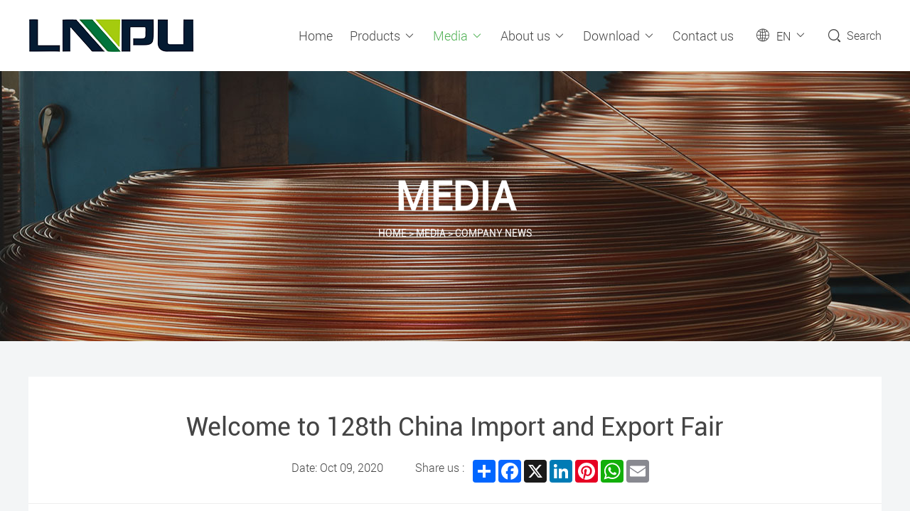

--- FILE ---
content_type: text/html
request_url: https://www.lp-industry.com/media/company-news/welcome-to-128th-china-import-and-export-fair.html
body_size: 5955
content:
<!DOCTYPE html>
<html>

	<head>
		<meta charset="UTF-8">
		<meta name="viewport" content="width=device-width,initial-scale=1,minimum-scale=1,maximum-scale=1,user-scalable=no" />
		<meta name="apple-mobile-web-app-capable" content="yes">
		<meta content="black" name="apple-mobile-web-app-status-bar-style">
		<meta content="telephone=no" name="format-detection">
		<title>Welcome to 128th China Import and Export Fair</title>
		<meta name="keywords" content="Welcome to 128th China Import and Export Fair" />
		<meta name="description" content="The 128th session of Canton Fair will be held from October 15th to 24th online and provides around-the-clock services for online product promotion, matchmaking and business negotiations. To register and enjoy business opportunities of Canton Fair, please refer to the link below:

https://buyer.cantonfair.org.cn/en/register/selectiveId?fromCode=aab30000-0094-5254-6755-08d7ed7ae29e

ZHENGZHOU LP INDUSTRY CO.,LTD. will participate in the 128th Canton Fair; the display page is https://ex.cantonfair.org.cn/pc/en/exhibitor/4ab00000-005f-5254-a52b-08d7ed7ae15e . We sincerely invite you to visit our page." />
		<meta name="copyright" content="web test" />
		<meta name="author" href="http://www.coverweb.cc">
		<meta name="Copyright" href="http://www.coverweb.cc">
		<script type="text/javascript">
try {
        var urlhash = window.location.hash;
        if (!urlhash.match("fromapp"))
        {
                if ((navigator.userAgent.match(/(iPhone|iPod|Android|ios|iPad)/i)))
                {
                       var currentURL = window.location.href;
                        if(currentURL.indexOf("www") > 0 ){
                           
                                newURL = currentURL.replace(/www/, "m");

                                window.location=newURL;

                        }else{
                                newURL = currentURL.replace(/lp-industry/, "m.lp-industry");
                                 window.location=newURL;
                        }
              
                }
        }
}
catch(err)
{
}</script>
<!-- Google Tag Manager -->
<script>(function(w,d,s,l,i){w[l]=w[l]||[];w[l].push({'gtm.start':
new Date().getTime(),event:'gtm.js'});var f=d.getElementsByTagName(s)[0],
j=d.createElement(s),dl=l!='dataLayer'?'&l='+l:'';j.async=true;j.src=
'https://www.googletagmanager.com/gtm.js?id='+i+dl;f.parentNode.insertBefore(j,f);
})(window,document,'script','dataLayer','GTM-MHHFB7B');</script>
<!-- End Google Tag Manager -->
<!-- Facebook Pixel Code -->
                  <script>
                  !function (f, b, e, v, n, t, s) {
                        if (f.fbq) return;
                        n = f.fbq = function () {
                    n.callMethod ?
                      n.callMethod.apply(n, arguments) : n.queue.push(arguments)
                  };
                  if (!f._fbq) f._fbq = n;
                  n.push = n;
                  n.loaded = !0;
                  n.version = '2.0';
                  n.queue = [];
                  t = b.createElement(e);
                  t.async = !0;
                  t.src = v;
                  s = b.getElementsByTagName(e)[0];
                  s.parentNode.insertBefore(t, s)
              }(window, document, 'script',
                  'https://connect.facebook.net/en_US/fbevents.js');
                    fbq('init', '519312043057332');
                  fbq('track', 'PageView');
                  </script>
                <noscript>
                  < img height="1" width="1" src="https://www.facebook.com/tr?id=519312043057332&ev=PageView&noscript=1" />
                </noscript>
                <!-- End Facebook Pixel Code -->
<link rel="stylesheet" href="/d/css/reset.css" />
		<link rel="stylesheet" type="text/css" href="/d/css/iconfont.css" />
		<link rel="stylesheet" href="/d/css/main.css" />
		<link rel="stylesheet" href="/d/css/baguetteBox.css" />
		<link rel="stylesheet" href="/d/css/animate.css" />
		<link rel="stylesheet" href="/d/css/owl.carousel.min.css" />
		<link rel="stylesheet" href="/d/css/owl.theme.default.css" />
		<link rel="stylesheet" type="text/css" href="/d/css/layout.css" />
		<link rel="stylesheet" href="/d/js/shadowbox-3.0.3/shadowbox.css" />
		<link rel="stylesheet" type="text/css" href="/d/css/font.css" />

<link rel="stylesheet" type="text/css" href="https://xw-cookie.oss-us-west-1.aliyuncs.com/xwkjcookie.css">
<script type="text/javascript" src="https://xw-cookie.oss-us-west-1.aliyuncs.com/jquery-3.7.0.min.js"></script>
<script type="text/javascript" src="https://xw-cookie.oss-us-west-1.aliyuncs.com/xwkjcookie.js"></script>


<script charset="UTF-8" id="LA_COLLECT" src="//sdk.51.la/js-sdk-pro.min.js"></script>
<script>LA.init({id:"K1aTzzinDtvPlRoX",ck:"K1aTzzinDtvPlRoX"})</script>




		<script type="text/javascript" src="/d/js/jquery-2.1.1.min.js"></script>
		<script type="text/javascript" src="/d/js/shadowbox-3.0.3/shadowbox.js"></script>
		<script type="text/javascript" src="/d/js/main.js"></script>
		<script type="text/javascript" src="/d/js/wow.min.js"></script>
		<script src="/d/js/owl.carousel.min.js" type="text/javascript" charset="utf-8"></script>
		<script src="/d/js/baguetteBox.min.js" type="text/javascript" charset="utf-8"></script>
		
	</head>

	<body>
		<!-- Google Tag Manager (noscript) -->
<noscript><iframe src="https://www.googletagmanager.com/ns.html?id=GTM-MHHFB7B"
height="0" width="0" style="display:none;visibility:hidden"></iframe></noscript>
<!-- End Google Tag Manager (noscript) -->
<script type="text/javascript" src="//api.wukongtongji.com/c?_=837258548128034816" async></script>

<div class="dialog"></div>
        <!--
            header
       -->
        <div class="header_box">
            <div class="wrapper clearfix">
                <div class="head_b">
                    <div class="logo fl fl">
                        <div class="table">
                            <a class="cell" href="https://www.lp-industry.com/">
                                <img src="/d/images/logo.png" class="logo_1" />
                            </a>
                        </div>
                    </div>
                    <div class="menu">
                        <dl class="menu_dl clearfix">
                            <dd id="lanpu1">
                                <div class="menu_tt">
                                    <a href="https://www.lp-industry.com/">Home</a>
                                </div>
                            </dd>
                            <dd id="lanpu2">
                                <div class="menu_tt">
                                    <a href="https://www.lp-industry.com/products/">
                                        Products
                                        <i class="iconfont icon-down-trangle-copy-copy"></i>
                                    </a>
                                </div>
                                <div class="menu_second_box clearfix">

                                    <div class="menu_two">
										<div class="menu_two_tt clearfix">
											<a class="text fl" href="https://www.lp-industry.com/products/new-products/" title="New Products">
												New Products
											</a>
										</div>
									</div><div class="menu_two">
										<div class="menu_two_tt clearfix">
											<a class="text fl" href="https://www.lp-industry.com/products/enameled-round-wire/" title="Enameled Round Wire">
												Enameled Round Wire
											</a>
										</div>
									</div><div class="menu_two">
										<div class="menu_two_tt clearfix">
											<a class="text fl" href="https://www.lp-industry.com/products/enameled-rectangular--wire/" title="Enameled Rectangular  Wire">
												Enameled Rectangular  Wire
											</a>
										</div>
									</div><div class="menu_two">
										<div class="menu_two_tt clearfix">
											<a class="text fl" href="https://www.lp-industry.com/products/insulation-winding-wire/" title="Insulation Winding Wire">
												Insulation Winding Wire
											</a>
										</div>
									</div>                                    
                                </div>
                            </dd>
                            
                            <dd id="lanpu3">
                                <div class="menu_tt">
                                    <a href="https://www.lp-industry.com/media/">
                                        Media
                                        <i class="iconfont icon-down-trangle-copy-copy"></i>
                                    </a>
                                </div>
                                <div class="menu_second_box clearfix">
                                    <div class="menu_two">
										<div class="menu_two_tt clearfix">
											<a class="text fl" href="https://www.lp-industry.com/media/company-news/" title="Company News">
												Company News
											</a>
										</div>
									</div><div class="menu_two">
										<div class="menu_two_tt clearfix">
											<a class="text fl" href="https://www.lp-industry.com/media/company-exhibition/" title="Company Exhibition">
												Company Exhibition
											</a>
										</div>
									</div><div class="menu_two">
										<div class="menu_two_tt clearfix">
											<a class="text fl" href="https://www.lp-industry.com/media/blog/" title="Blog">
												Blog
											</a>
										</div>
									</div>                                </div>
                            </dd>
                            <dd id="lanpu4">
                                <div class="menu_tt">
                                    <a href="https://www.lp-industry.com/about/">
                                        About us
                                        <i class="iconfont icon-down-trangle-copy-copy"></i>
                                    </a>
                                </div>
                                <div class="menu_second_box clearfix">
                                    <div class="menu_two">
										<div class="menu_two_tt clearfix">
											<a class="text fl" href="https://www.lp-industry.com/about/company-profile/" title="Company Profile">
												Company Profile
											</a>
										</div>
									</div><div class="menu_two">
										<div class="menu_two_tt clearfix">
											<a class="text fl" href="https://www.lp-industry.com/about/company-culture/" title="Company Culture">
												Company Culture
											</a>
										</div>
									</div><div class="menu_two">
										<div class="menu_two_tt clearfix">
											<a class="text fl" href="https://www.lp-industry.com/about/quality-control-system/" title="Quality Control System">
												Quality Control System
											</a>
										</div>
									</div><div class="menu_two">
										<div class="menu_two_tt clearfix">
											<a class="text fl" href="https://www.lp-industry.com/about/workshop-equiment/" title="Workshop &amp; Equiment">
												Workshop &amp; Equiment
											</a>
										</div>
									</div><div class="menu_two">
										<div class="menu_two_tt clearfix">
											<a class="text fl" href="https://www.lp-industry.com/about/application/" title="Application">
												Application
											</a>
										</div>
									</div>                                    <div class="menu_two">
                                        <div class="menu_two_tt clearfix">
                                            <a class="text fl" href="/Panorama-of-factory.html" target="_blank" title="720 Panoramic">
                                                720 Panoramic
                                            </a>
                                        </div>
                                    </div>
                                </div>
                            </dd>
                            <dd id="lanpu6">
                                <div class="menu_tt">
                                    <a href="https://www.lp-industry.com/download/">
                                        Download
                                        <i class="iconfont icon-down-trangle-copy-copy"></i>
                                    </a>
                                </div>
                                <div class="menu_second_box clearfix">
                                    <div class="menu_two">
										<div class="menu_two_tt clearfix">
											<a class="text fl" href="https://www.lp-industry.com/download/new-products/" title="New Products">
												New Products
											</a>
										</div>
									</div><div class="menu_two">
										<div class="menu_two_tt clearfix">
											<a class="text fl" href="https://www.lp-industry.com/download/enameled-round-wire/" title="Enameled Round Wire">
												Enameled Round Wire
											</a>
										</div>
									</div><div class="menu_two">
										<div class="menu_two_tt clearfix">
											<a class="text fl" href="https://www.lp-industry.com/download/enameled-rectangular-wire/" title="Enameled Rectangular Wire">
												Enameled Rectangular Wire
											</a>
										</div>
									</div><div class="menu_two">
										<div class="menu_two_tt clearfix">
											<a class="text fl" href="https://www.lp-industry.com/download/insulation-winding-wire/" title="Insulation Winding Wire">
												Insulation Winding Wire
											</a>
										</div>
									</div>                                    
                                </div>
                            </dd>
                            
                            <dd id="lanpu5">
                                <div class="menu_tt">
                                    <a href="https://www.lp-industry.com/contact.html">Contact us</a>
                                </div>
                            </dd>


                        </dl>
                    </div>
                    <!--
                        head_search
                    -->
                    <div class="head_search fr">
                        <i class="iconfont icon-sousuo"></i>
                        <span>Search</span>
                    </div>
                    <div class="language fr">
                        <div class="lan_t clearfix">
                            <i class="iconfont icon-duoyuyan"></i>
                            <span>EN</span>
                            <i class="iconfont icon-down-trangle-copy-copy"></i>
                        </div>
                        <div class="lang_down">
                            <a href="https://lpcableesmaltado.com/" title="">ES</a>

<a href="https://www.lp-industry.com/" title="">EN</a>
                        </div>
                    </div>
                    <div class="search_box">
                        <div class="wrapper search_box_wrap">
                            <form action="/e/search/index.php" method="post">
                                <input class="search_inp" type="text" name="keyboard" placeholder="Please search for what you want to know" />
                                <div class="search_btn_box">
                                    <input class="search_btn" type="submit" value="" />
                                    <input name="show" type="hidden" value="title">
                                    <input name="classid" type="hidden" value="1">
                                    <div class="search_icon iconfont icon-sousuo"></div>
                                </div>
                            </form>
                        </div>
                    </div>

                </div>
            </div>
        </div>
		<!--
        	header end
        -->
		<!--
            sub_banner
	      -->
		<div class="sub_banner" style="background: url(/d/images/media_banner.jpg) no-repeat center center;">
			<div class="wrapper">
				<div class="sub_wrap uppercase">
					<div class="sub_tt">
						Media
					</div>					<div class="location_l textOverflow">
						<div class="text clearfix">
							<a href="https://www.lp-industry.com/">Home</a>&nbsp;>&nbsp;<a href="https://www.lp-industry.com/media/">Media</a>&nbsp;>&nbsp;<a href="https://www.lp-industry.com/media/company-news/">Company News</a>						</div>
					</div>
				</div>
			</div>
		</div>
		<!--
	        sub_banner end
	    -->
		
		<!--
        	ind_box1  
        -->
		<div class="ind_box1 media_det">
			<div class="wrapper">
				<div class="list">
					<div class="det_title tc">
						<div class="tt">
							Welcome to 128th China Import and Export Fair						</div>
						<div class="tips">
							<div class="tips_wrap clearfix">
								<div class="author fl">
																	</div>
								<div class="date fl">
									Date:  Oct 09, 2020								</div>
								<div class="share fl">
									<div class="txt fl">
										Share us :
									</div>
									<div class="imgs fl">
										<!-- AddToAny BEGIN -->
										<div class="a2a_kit a2a_kit_size_32 a2a_default_style">
										<a class="a2a_dd" href="https://www.addtoany.com/share"></a>
										<a class="a2a_button_facebook"></a>
										<a class="a2a_button_x"></a>
										<a class="a2a_button_linkedin"></a>
										<a class="a2a_button_pinterest"></a>
										<a class="a2a_button_whatsapp"></a>
										<a class="a2a_button_email"></a>
										</div>
										<script async src="https://static.addtoany.com/menu/page.js"></script>
										<!-- AddToAny END -->
									</div>
								</div>
							</div>
						</div>
					</div>
					<div class="det_content">
						<p style="text-align: justify;">The 128<sup>th</sup>&nbsp;session of Canton Fair will be held from October 15<sup>th</sup>&nbsp;to 24<sup>th</sup>&nbsp;online and provides around-the-clock services for online product promotion, matchmaking and business negotiations.</p>
<p style="text-align: justify;">ZHENGZHOU LP INDUSTRY CO.,LTD. will participate in the 128<sup>th</sup>&nbsp;Canton Fair.&nbsp;We sincerely invite you to visit our page.<br /><img alt="Canton fair" src="/d/files/128th-fair.jpg" style="width: 600px; height: 490px;" /></p>					</div>
					<div class="det_page">
						<div class="det_page_clms clearfix">
							<div class="tt">
								<span>Last article:  </span>
							</div>
							<div class="text">
								<a href='https://www.lp-industry.com/media/company-news/enameled-aluminum-wire.html'>Enameled aluminum wire</a>							</div>
						</div>
						<div class="det_page_clms clearfix">
							<div class="tt">
								<span>Next article:  </span>
							</div>
							<div class="text">
								<a href='https://www.lp-industry.com/media/company-news/ultra-fine-rectangular-enameled-wire.html'>Ultra Fine Rectangular Enameled Wire</a>							</div>
						</div>
					</div>
				</div>
			</div>
		</div>
		<!--
        	ind_box1  end
        -->
		<!--questions-->
		<div class="questions wow fadeInUp">
      <div class="wrapper clearfix">
        <div class="tt">
          Have questions?
        </div>
        <div class="text">
           LP representatives are available for live chat now
        </div>
        <a href="https://api.whatsapp.com/send?phone=8619900927672" target="_blank" class="chat_now"><span>Chat Now</span></a>
      </div>
    </div>
		<!--
        	footer 
        -->
		<div class="footer">
    <div class="footer_t">
        <div class="wrapper clearfix">
            <div class="foot_item wow fadeInUp" data-wow-delay=".2s">
                <div class="foot_title">
                   Products
                </div>
                <div class="foot_list">
                    <ul>
                        <li>
									<a href="https://www.lp-industry.com/products/new-products/" title="New Products">> New Products</a>
								</li><li>
									<a href="https://www.lp-industry.com/products/enameled-round-wire/" title="Enameled Round Wire">> Enameled Round Wire</a>
								</li><li>
									<a href="https://www.lp-industry.com/products/enameled-rectangular--wire/" title="Enameled Rectangular  Wire">> Enameled Rectangular  Wire</a>
								</li><li>
									<a href="https://www.lp-industry.com/products/insulation-winding-wire/" title="Insulation Winding Wire">> Insulation Winding Wire</a>
								</li><li>
									<a href="https://www.lp-industry.com/products/continuously-transposed-cable/" title="Continuously Transposed Cable">> Continuously Transposed Cable</a>
								</li>                        
                    </ul>
                </div>
            </div>
            <div class="foot_item wow fadeInUp" data-wow-delay=".3s">
                <div class="foot_title">
                    Media
                </div>
                <div class="foot_list">
                    <ul>
                        <li>
									<a href="https://www.lp-industry.com/media/company-news/" title="Company News">> Company News</a>
								</li><li>
									<a href="https://www.lp-industry.com/media/company-exhibition/" title="Company Exhibition">> Company Exhibition</a>
								</li><li>
									<a href="https://www.lp-industry.com/media/blog/" title="Blog">> Blog</a>
								</li>                    </ul>
                </div>
            </div>
            <div class="foot_item wow fadeInUp" data-wow-delay=".4s">
                <div class="foot_title">
                    About us
                </div>
                <div class="foot_list">
                    <ul class="clearfix">
                        <li>
									<a href="https://www.lp-industry.com/about/company-profile/" title="Company Profile">> Company Profile</a>
								</li><li>
									<a href="https://www.lp-industry.com/about/company-culture/" title="Company Culture">> Company Culture</a>
								</li><li>
									<a href="https://www.lp-industry.com/about/quality-control-system/" title="Quality Control System">> Quality Control System</a>
								</li><li>
									<a href="https://www.lp-industry.com/about/workshop-equiment/" title="Workshop &amp; Equiment">> Workshop &amp; Equiment</a>
								</li><li>
									<a href="https://www.lp-industry.com/about/application/" title="Application">> Application</a>
								</li>                    </ul>
                </div>
            </div>
            <div class="foot_item wow fadeInUp" data-wow-delay=".5s">
                <div class="foot_title">
                    Contact us
                </div>
                <div class="foot_list">
                    <dl>
                        <dd class="clearfix">
                            <i class="iconfont icon-blackPhone"></i>
                            <span>
                                <a href="tel:0086-19900927672">Tel: 0086-19900927672</a>
                            </span>
                        </dd>
                        <dd class="clearfix">
                            <i class="iconfont icon-youxiang1"></i>
                            <span>
                                <a href="mailto:lpsales@cnlp.cc">Email: lpsales@cnlp.cc</a>
                            </span>
                        </dd>
                        <dd class="clearfix">
                            <i class="iconfont icon-whatsapp-fill"></i>
                            <span>
                                <a href="https://api.whatsapp.com/send?phone=8619900927672">WhatsApp: +8619900927672</a>
                            </span>
                        </dd>
                    </dl>
                </div>
            </div>
        </div>
    </div>
    <div class="footer_b">
        <div class="wrapper clearfix">
            <div class="foot_b_l fl">
                 Copyright © 2030 Zhengzhou LP Industrial Co., Ltd. All Rights Reserved. Design:
                <a target="_blank" href="https://www.xiweikeji.com.cn/">Coverweb</a>&nbsp;&nbsp;
                <a target="_blank" href="https://www.lp-industry.com/privacy-policy.html">Privacy and Cookie Notice</a>
            </div>
            <div class="foot_b_r fr">
                <a href=" https://www.facebook.com/zzlpindustry/" target="_blank" class="wow bounceInUp" data-wow-delay=".2s" rel="nofollow">
                    <i class="iconfont icon-facebook"></i>
                </a>
                <a href="https://www.linkedin.com/company/zhengzhou-lp-industry-co-ltd" target="_blank" class="wow bounceInUp" data-wow-delay=".3s" rel="nofollow">
                    <i class="iconfont icon-linkedin"></i>
                </a>
                <a href="https://twitter.com/zzlpindustry" target="_blank" class="wow bounceInUp" data-wow-delay=".4s" rel="nofollow">
                    <i class="iconfont icon-twitter"></i>
                </a>
            </div>
        </div>
    </div>
</div>
 <script type="text/javascript" src="/e/public/visit/v.js"></script>

<script  type="text/javascript">
var domainCode ="en"
var domainUrl = ;
var domainConfig = [];

var nowUrl = window.location.href;
var fileUrl = nowUrl.replace(domainUrl,'');
var topHtml = '';
var domainHtml = '';
     $.each(domainConfig,function(code,domain){
        if(code == domainCode ){
            topHtml ="<a href='" +domain.domain + fileUrl+ "' title='"+domain.name+"' >  <img src ='"+ domain.img + "' /> <span>"+domain.name+"</span></a>";

        }else{
            domainHtml +="<a href='" +domain.domain + fileUrl+ "' title='"+domain.name+"' >  <img src ='"+ domain.img + "' /> <span>"+domain.name+"</span></a>"; 
        }
     })
    document.getElementById("domainCodeTop").innerHTML  = topHtml;
    document.getElementById("domainCodeDown").innerHTML  = domainHtml;
</script>
<style>
   #domainCode{
        width: 120px;
       
        line-height: 36px;
        
        background: #FFF;
    }
    #domainCode a{
        height: 36px;
         display: block;
        line-height: 36px;
        text-align: left;
        padding:0 5px;
        vertical-align: middle;
        display:flex;
        display:-ms-flexbox;
        display:-webkit-flex;
        align-items: center;
        -webkit-align-items: center;
        -ms-align-items:center;
    }
    #domainCode a span{
        padding-left: 3px;
    }
    #domainCode a img{
        display: inline-block;
    }
    #domainCodeDown{
        display: none;
    }
    #domainCode:hover #domainCodeDown{
        display: block;
    }

#cnzz_stat_icon_1281099708 a img {
display: inline;
}

</style>
<!--
    footer  end
-->
<!--
    back_top
-->
<div class="back_top"><i></i></div>
<script language="javascript" src="https://live.zoosnet.net/JS/LsJS.aspx?siteid=LEK85589892&float=1&lng=en"></script>
	</body>

</html>
<script>
$("#lanpu3").addClass('hover');
</script>

--- FILE ---
content_type: text/css
request_url: https://www.lp-industry.com/d/css/iconfont.css
body_size: 499
content:
@font-face {
  font-family: "iconfont";
  src: url('../fonts/iconfont.ttf?t=1620468014361') format('truetype');
}
@font-face {
  font-family: "iconfont"; /* Project id 4096333 */
  src:  url('../fonts/iconfont1.ttf?t=1685518309644') format('truetype');
}

.iconfont {
  font-family: "iconfont" !important;
  font-size: 16px;
  font-style: normal;
  -webkit-font-smoothing: antialiased;
  -moz-osx-font-smoothing: grayscale;
}

.icon-dianhua3:before {
  content: "\e604";
}

.icon-home:before {
  content: "\e607";
}

.icon-youxiang:before {
  content: "\e63a";
}

.icon-shouji:before {
  content: "\e608";
}

.icon-youxiang2:before {
  content: "\e650";
}

.icon-linkedin:before {
  content: "\e768";
}

.icon-factory:before {
  content: "\e600";
}

.icon-facebook:before {
  content: "\e677";
}

.icon-dianhua:before {
  content: "\e629";
}

.icon-chat1:before {
  content: "\e69d";
}

.icon-chat:before {
  content: "\e7dd";
}

.icon-skype:before {
  content: "\e618";
}

.icon-lianxiren:before {
  content: "\e622";
}

.icon-blackPhone:before {
  content: "\e601";
}

.icon-duoyuyan:before {
  content: "\e769";
}

.icon-youxiang1:before {
  content: "\e65c";
}

.icon-sousuo:before {
  content: "\e62d";
}

.icon-daohang:before {
  content: "\e606";
}

.icon-fax:before {
  content: "\ef02";
}

.icon-dizhi1:before {
  content: "\e63f";
}

.icon-twitter:before {
  content: "\f24d";
}

.icon-dizhi:before {
  content: "\e636";
}

.icon-down-trangle-copy-copy:before {
  content: "\e602";
}

.icon-icon-:before {
  content: "\e603";
}

.icon-dianhuatianchong:before {
  content: "\e678";
}

.icon-pinterest1:before {
  content: "\e697";
}

.icon-vk:before {
  content: "\e735";
}

.icon-instagram:before {
  content: "\e87f";
}

.icon-skype-fill:before {
  content: "\e882";
}

.icon-instagram-fill:before {
  content: "\e88f";
}

.icon-you-tube:before {
  content: "\e651";
}

.icon-tiktok:before {
  content: "\ecdc";
}

.icon-email:before {
  content: "\e66f";
}

.icon-whatsapp-fill:before {
  content: "\e6bc";
}

.icon-email-fill:before {
  content: "\e856";
}

.icon-tuite1:before {
  content: "\e634";
}



--- FILE ---
content_type: text/css
request_url: https://www.lp-industry.com/d/css/main.css
body_size: 9154
content:
html,
body {
	font-family: "Roboto-Light";
	background: #f3f5f6;
}


/*html{
	scroll-behavior:smooth;
}*/

select,
input,
textarea,
button {
	font-family: "Roboto-Light";
}

.wrapper {
	overflow: hidden;
}

* {
	-webkit-tap-highlight-color: transparent;
}

.bgf7 {
	background: #f7f7f7;
}

.dialog {
	display: none;
	position: fixed;
	top: 0;
	left: 0;
	width: 100%;
	height: 100%;
	background: rgba(0, 0, 0, .4);
	z-index: 9999;
}

.header_box {
	background: #fff;
	position: relative;
	z-index: 99999;
	width: 100%;
	height: 100px;
	transition: all 0.5s;
	-webkit-transition: all 0.5s;
}

.logo {
	width: 233px;
	transition: all 0.5s;
	-webkit-transition: all 0.5s;
}

.logo .table {
	height: 100px;
}

.logo a {
	width: 233px;
}

.logo a img {
	display: block;
	height: auto;
	float: left;
}

.head_search{
	margin-left: 30px;
	height: 100px;
	line-height: 100px;
	text-align: center;
	color: #444;
	
	cursor: pointer;
}
.head_search i{
	float: left;
	font-size: 18px;
	margin-right: 8px;
}
.head_search span{
	float: left;
	font-size: 16px;
}
.search_box{
	z-index: 9;
	display: none;
	position: absolute;
	left: 0;
	top: 90px;
	width: 100%;
	background: #fafafa;
	box-shadow: 0px 5px 10px rgba(155,155,155,.7);
}
.search_box_wrap{
	display: flex;
	display: -webkit-flex;
	justify-content: space-between;
	-webkit-justify-content: space-between;
	align-items: center;
	-webkit-align-items: center;
	padding: 25px 25px;
}
.search_box_wrap form{
	width: 100%;
	padding-right: 15px;
	border-bottom: 1px solid #eee;
}
.search_inp{
	float: left;
	width: calc(100% - 30px);
	height: 40px;
	color: #444;
	font-size: 16px;
	border: none;
	background: none;
	padding-left: 15px;
	
}
.search_inp::-webkit-input-placeholder{
	font-family: "Roboto-Light";
	color: #ccc;
	font-size: 16px;
}

.search_btn_box{
	position: relative;
	width: 30px;
	height: 30px;
	float: right;
	margin-top: 5px;
	
}
.search_btn{
	position: absolute;
	left: 0;
	top:0;
	z-index: 2;
	width: 30px;
	height: 30px;
	border: none;
	background: none;
	cursor: pointer;
}
.search_icon{
	position: absolute;
	left: 0;
	top:0;
	z-index: 1;
	width: 30px;
	height: 30px;
	line-height: 30px;
	text-align: center;
	color: #333;
	font-size: 26px;
}


.language{
	font-size: 16px;
	position: relative;
	cursor: pointer;
	margin: 40px 0 0 0;
}
.lan_t span{
	float: left;
	margin-right: 5px;
}
.language i{
	color: #444;
	font-size: 18px;
	float: left;
}
.language i.icon-duoyuyan{
	margin: 0 10px 0 0;
}
.language .lang_down{
	display: none;
	position:absolute;
	top: 35px;
	right: 0;
	width: 100%;
	text-align: center;
	z-index: 9999;
	border-top: 1px solid #f3f3f3;
	box-shadow: 0px 5px 10px rgba(0,0,0,.3);
}
.language .lang_down a{
	display: block;
	width: 100%;
	height: 30px;
	line-height: 30px;
	font-size: 14px;
	color: #333;
	background: #fff;
}
.language .lang_down a:hover{
	background: #22ac38;
	color: #fff;
}

.header_box .wrapper {
	overflow: inherit;
	position: relative;
}

.menu {
	width: calc(100% - 410px);
	padding-left: 50px;
	float: left;
	
}

.menu_dl dd {
	float: left;
	height: 100px;
	position: relative;
	padding: 0px 22px;
	transition: all 0.5s;
	-webkit-transition: all 0.5s;
}

.menu_dl dd:last-child {
	padding-right: 0;
}

.menu_tt a {
	display: block;
	width: 100%;
	color: #444444;
	font-size: 18px;
	height: 100px;
	line-height: 100px;
	padding: 0 0px;
	position: relative;
	transition: all 0.5s;
	-webkit-transition: all 0.5s;
}

.menu_dl dd.hover .menu_tt a,
.language a:hover,
.header_box.fixed .language a:hover {
	color: #4caf50;
}

.menu_dl dd.hover .menu_tt a:after {
	opacity: 1;
	visibility: visible;
	transition: all 0.6s;
	-webkit-transition: all 0.6s;
}

.menu_dl dd.hover .menu_tt a:before {
	opacity: 1;
	width: 100%;
	transition: all 0.5s;
	-webkit-transition: all 0.5s;
}

.menu_second_box {
	clear: both;
	display: none;
	position: absolute;
	left: 0;
	top: 100px;
	z-index: 999999;
	width: 220px;
	background: rgba(255, 255, 255, .95);
	box-shadow: 0px 5px 10px rgba(155, 155, 155, .5);
	border-top: none;
	padding: 10px 0px;
}

.menu_two {
	clear: both;
	position: relative;
	transition: all 0.5s;
	-webkit-transition: all 0.5s;
	/*border-bottom: 1px solid #ddd;*/
}

.menu_tt i {
	font-size: 18px;
}

.menu_two_tt {
	display: block;
	width: 100%;
	color: #444;
	font-size: 14px;
	padding: 0 10px;
	
}

.menu_second_box .menu_two:last-child {
	border-color: transparent;
}

.menu_two_tt .text {
	float: left;
	width: 100%;
	padding: 10px;
	color: #444;
}

.menu_two_tt .text:hover {
	background: #22ac38;
	color: #fff;
}


/*
.menu_two.hover .menu_two_tt a {
	background: #157efb;
	color: #fff;
}*/


/*
 * banner
 */

.banner_box {
	position: relative;
	min-width: 1200px;
}
.banner_box .owl-controls{
	position: absolute;
	bottom: 10px;
	width: 100%;
	text-align: center;
}
.banner_box .owl-theme .owl-dots .owl-dot span{
	display: inline-block;
	width: 14px;
	height: 14px;
	border-radius: 14px;
	background: #878787;
	margin: 0 7px;
	position: relative;
	transition: all 0.5s;
	-webkit-transition: all 0.5s;
}
.banner_box .owl-theme .owl-dots .owl-dot span:before{
	position: absolute;
	content: "";
	width: 20px;
	height: 20px;
	border-radius: 20px;
	border: 1px solid #4caf50;
	top: -3px;
	left: -3px;
	opacity: 0;
	transition: all 0.5s;
	-webkit-transition: all 0.5s;
}
.banner_box .owl-theme .owl-dots .owl-dot.active span{
	background: #4caf50;
}
.banner_box .owl-theme .owl-dots .owl-dot.active span:before{
	opacity: 1;
}

/*
	more_btn 	
*/

.more_btn1 {
	display: block;
	width: 185px;
	height: 43px;
	color: #fff;
	font-size: 14px;
	line-height: 43px;
	text-align: center;
	background: #222;
	transition: all 0.5s;
	-webkit-transition: all 0.5s;
	font-family: "Montserrat-Medium";
}

.more_btn1 i,
.more_btn2 i {
	font-size: 12px;
}

.more_btn1:hover {
	background: #E1192B;
}

.more_btn2 {
	display: block;
	width: 178px;
	height: 45px;
	color: #242424;
	font-size: 14px;
	line-height: 45px;
	text-align: center;
	border-left: 5px solid #0a5512;
	background: #fff;
	transition: all 0.5s;
	-webkit-transition: all 0.5s;
}

.more_btn2:hover,
.ind_box4.index .ind_r .item:hover .more_btn2 {
	background: #77a720;
	color: #fff;
	transition: all 0.5s;
	-webkit-transition: all 0.5s;
}


/**page**/

.page {
	padding: 0px 0;
	text-align: center;
	margin-top: 40px;
}

.page a {
	display: inline-block;
	padding: 0 15px;
	height: 36px;
	line-height: 36px;
	margin: 2px 3px;
	font-size: 18px;
	color: #444;
	border: 1px solid #ccc;
	font-family: "Roboto-Light";
}


.page a:last-child {
	padding: 0 20px;
}

.page a:first-child i,
.page a:last-child i {
	/*font-size: 20px;*/
}


.page a:hover,
.page a.hover {
	background: #444444;
	color: #fff;
}

.page a i {
	font-size: 12px;
}


/***footer***/

.footer {
	position: relative;
	z-index: 10;
	font-size: 14px;
}
.footer_t{
	background: #252e37;
	padding: 40px 0;
}
.foot_item{
	float: left;
	width: 455px;
	margin-right: 60px;
}
.foot_item:nth-child(2){
	width: 175px;
}
.foot_item:nth-child(3){
	width: 350px;
}
.foot_item:nth-child(4){
	width: 235px;
	margin-right: 0;
}
.foot_title{
	font-size: 24px;
	color: #fff;
	font-family: "Roboto-Regular";
	padding-bottom: 15px;
	border-bottom: 1px solid #434a51;
}
.foot_list{
	margin-top: 20px;
}
.foot_list li{
	width: 50%;
	float: left;
	margin-bottom: 12px;
}
.foot_list a{
	color: #8292a1;
}
.foot_list a:hover{
	color: #fff;
}
.foot_item:nth-child(2) .foot_list li{
	width: 100%;
}
.foot_list dd .iconfont{
	float: left;
	font-size: 22px;
	color: #4caf50;
}
.foot_list dd span{
	display: block;
	float: left;
	padding-left: 15px;
	width: calc(100% - 22px);
}
.foot_list dd a{
	margin-bottom: 12px;
	display: block;
}
.footer_b {
	height: 70px;
	line-height: 70px;
	color: #444444;
	font-size: 14px;
	background: #181e23;
}
.foot_b_l{
	color: #8196a9;
	/*width: 70%;*/
}
.foot_b_l a {
	color: #8196a9;
}

.foot_b_l a:hover {
	color: #fff;
	text-decoration: underline;
}

.foot_b_r {
	margin-top: 20px;
}

.foot_b_r a {
	display: block;
	width: 32px;
	height: 32px;
	border: 1px solid #595a5b;
	color: #fff;
	border-radius: 100%;
	float: left;
	margin-left: 8px;
	text-align: center;
	line-height: 32px;
}

.foot_b_r a i {
	font-size: 14px;
}

.foot_b_r a i.icon-linkedin {
	font-size: 18px;
}

.foot_b_r a i.icon-pinterest {
	font-size: 20px;
}

.foot_b_r a:hover {
	border-color: #077d44;
	background: #077d44;
}



/*
 * ind_box1
 */

.ind_box1.index {
	background: url(../images/ind_img1.jpg)no-repeat center center;
	background-size: cover;
	position: relative;
	padding: 70px 0 100px;
}
.ind_title{
	margin-bottom: 70px;
}
.ind_title .tt{
	font-size: 30px;
	color: #fff;
	
}
.ind_box1.index dl{
	display: inline-block;
}
.ind_box1.index dd{
	display: inline-block;
	width: 400px;
	height: 275px;
	float: left;
	color: #fff;
	padding: 0 63px;
	font-size: 18px;
	border-radius: 4px;
	background: rgba(114,145,69,.7);
}
.ind_box1.index dd:nth-child(2){
	background: rgba(84,163,93,.7);
	margin: 0 50px;
}
.ind_box1.index dd:nth-child(3){
	background: rgba(88,155,171,.7);
	padding: 0 27px;
}
.ind_box1.index dd .dd_item{
	padding: 25px 0;
	position: relative;
}
.ind_box1.index dd .dd_item:first-child{
	border-bottom: 1px solid #729145;
}
.ind_box1.index dd:nth-child(2) .dd_item:first-child{
	border-bottom: 1px solid #579f65;
}
.ind_box1.index dd:nth-child(3) .dd_item:first-child{
	border-bottom: 1px solid #3f95ac;
}
.ind_box1.index dd .tt{
	font-size: 60px;
	float: left;
	width: 75px;
	text-align: center;
}
.ind_box1.index dd:nth-child(2) .dd_item{
	padding: 25px 30px;
}
.ind_box1.index dd:nth-child(2) .tt{
	width: 100px;
}
.ind_box1.index dd:nth-child(2) .text{
	width: calc(100% - 160px);
	right: 30px;
}
.ind_box1.index dd:nth-child(3) .tt{
	width: 210px;
}
.ind_box1.index dd:nth-child(3) .text{
	width: calc(100% - 210px);
	right: 0px;
	
}
.ind_box1.index dd .text{
	width: calc(100% - 85px);
	text-align: left;
	padding-left: 20px;
	float: left;
	position: absolute;
	right: 0;
	top: 50%;
	transform: translateY(-50%);
}
.ind_box2.index {
	margin: 80px 0 35px;
}
.ind_box2.index .item{
	background: #fff;
	padding: 50px 45px;
}
.ind_box2.index .pic{
	float: left;
	width: 757px;
}
.ind_box2.index .pic img{
	max-width: 100%;
}
.ind_box2.index .con{
	float: left;
	width: calc(100% - 757px);
	padding-left: 90px;
	color: #444;
	padding-top: 10px;
}
.ind_box2.index .con .tips{
	font-size: 18px;
	color: #119957;
	margin-bottom: 10px;
	font-family: "Roboto-Regular";
}
.ind_box2.index .con .tt{
	font-size: 30px;
	margin-bottom: 20px;
}
.ind_box2.index .con .text{
	font-size: 16px;
	line-height: 28px;
	margin-bottom: 100px;
}
.learn_more{
	display: inline-block;
	width: 224px;
	height: 50px;
	text-align: center;
	line-height: 50px;
	color: #fff;
	font-size: 16px;
	border-radius: 4px;
	background: #22ac38;
}
.learn_more:hover{
	background: #158427;
}
.ind_box3.index{
	margin: ;
}
.ind_box3.index .ind_wrap{
	background: #fff;
	color: #444;
}
.ind_box3.index .ind_l{
	padding: 50px 45px 20px;
	float: left;
	width: calc(100% - 528px);
	border-right: 1px solid #eee;
}
.ind_box3.index .tt{
	font-size: 30px;
	font-family: "Roboto-Regular";
	margin-bottom: 40px;
}
.ind_box3.index .ind_l .item{
	padding: 35px 0;
	border-bottom: 1px solid #eee;
}
.ind_box3.index .ind_l .item:first-child{
	padding-top: 0;
}
.ind_box3.index .ind_l .pic{
	width: 207px;
	float: left;
	overflow: hidden;
}
.ind_box3.index .ind_l .con{
	width: calc(100% - 207px);
	float: left;
	padding-left: 50px;
}
.ind_box3.index .ind_l .item_tt{
	font-size: 22px;
	font-family: "Roboto-Regular";
	margin-bottom: 15px;
}
.ind_box3.index .ind_l .text{
	font-size: 16px;
	color: #777;
	line-height: 24px;
	margin-bottom: 15px;
}
.ind_box3.index .ind_l .date{
	font-size: 12px;
	color: #999999;
}
.ind_box3.index .ind_l .more_news{
	font-size: 18px;
	font-family: "Roboto-Regular";
	line-height: 60px;
}
.ind_box3.index .ind_l .more_news a{
	display: inline-block;
	color: #22ac38;
}
.ind_box3.index .ind_l .more_news a:hover{
	transform: translateX(5px);
}
.ind_box3.index .ind_l .item:hover .pic img{
	transform: scale(1.2);
}
.ind_box3.index .ind_r{
	float: left;
	width: 528px;
	overflow: hidden;
	padding: 50px 45px 20px;
}
.ind_box3.index .ind_r .panorama{
	margin-bottom: 40px;
}
.ind_box3.index .ind_r .panorama a{
	display: inline-block;
	overflow: hidden;
	position: relative;
}
.ind_box3.index .ind_r .panorama a:before{
	content: "";
	position: absolute;
	top: 0;
	left: 0;
	width: 100%;
	height: 100%;
	z-index: 1;
	background: rgba(0,0,0,.4);
}
.ind_box3.index .ind_r .panorama i{
	position: absolute;
	width: 158px;
	font-size: 100px;
	left: 50%;
	top: 50%;
	margin: -50px 0 0 -79px;
	color: #fff;
	z-index: 2;
}
.ind_box3.index .ind_r .panorama a:hover img{
	transform: scale(1.2);
}
.ind_box3.index .ind_r .pic{
	float: left;
	width: 180px;
}
.ind_box3.index .ind_r .con{
	float: left;
	width: calc(100% - 180px);
	padding: 0 10px 0 48px;
}
.ind_box3.index .ind_r .con_tt{
	font-size: 24px;
	margin-bottom: 15px;
	font-family: "Roboto-Regular";
}
.ind_box3.index .ind_r .con_text{
	font-size: 16px;
	line-height: 24px;
	margin-bottom: 60px;
}
.chat_now{
	display: inline-block;
	width: 180px;
	height: 50px;
	border: 1px solid #22ac38;
	color: #22ac38;
	font-family: "Roboto-Regular";
	font-size: 16px;
	line-height: 50px;
	text-align: center;
	
	border-radius: 4px;
	position: relative;
}
.chat_now:before{
	position: absolute;
	content: "";
	top: 0;
	left: 0;
	width: 0;
	height: 100%;
	background: #22ac38;
	z-index: 1;
	transition: all 0.5s;
	-webkit-transition: all 0.5s;
}
.chat_now span{
	position: absolute;
	width: 100%;
	height: 100%;
	top: 0;
	left: 0;
	z-index: 2;
	padding-left: 18%;
}
.chat_now i{
	font-size: 24px;
	float: left;
	margin-right: 10px;
}
.chat_now label{
	float: left;
}
.chat_now:hover{
	color: #fff;
}
.chat_now:hover:before{
	width: 100%;
}
.ind_box4.index{
	background: #fff;
	margin-top: 60px;
} 
.ind_box4.index .tt{
	height: 75px;
	line-height: 75px;
	text-align: center;
	font-size: 24px;
	margin-bottom: 10px;
	font-family: "Roboto-Regular";
	border-bottom: 1px solid #dfdfdf;
}
.ind_box4.index .wrapper{
	padding: 0 40px;
	position: relative;
}
.ind_box4.index .item img{
	
    transition: all 0.5s;
	-webkit-transition: all 0.5s;
}
.ind_box4.index .item:hover img{

}
.ind_box4.index .prev_btn{
	position: absolute;
	top: 17px;
	left: 0;
	cursor: pointer;
	transition: all 0.5s;
	-webkit-transition: all 0.5s;
}
.ind_box4.index .prev_btn i{
	display: inline-block;
	font-size: 30px;
	transform: rotate(90deg);
	
}
.ind_box4.index .next_btn{
	position: absolute;
	top: 17px;
	right: 0;
	cursor: pointer;
	transition: all 0.5s;
	-webkit-transition: all 0.5s;
}
.ind_box4.index .next_btn i{
	display: inline-block;
	font-size: 30px;
	transform: rotate(-90deg);
}
.ind_box4.index .prev_btn:hover i,.ind_box4.index .next_btn:hover i{
	color: #199b2e;
}
.title .tt{
	font-size: 36px;
	color: #444444;
	text-align: center;
	position: relative;
}
.title .tt span{
	display: inline-block;
	padding: 0 40px;
	background: #fff;
	position: relative;
}
.title .tt:before,.title .tt:after{
	content: "";
	width: 470px;
	height: 1px;
	background: #d4d4d4;
	left: 0;
	position: absolute;
	top: 20px;
	z-index: 1;
}
.title .tt:after{
	left: auto;
	right: 0;
}
.title .tt span:before,.title .tt span:after{
	content: "";
	position: absolute;
	width: 17px;
	height: 20px;
	background: url(../images/icon_1.png)no-repeat center center;
	background-size: cover;
	top: 10px;
	left: 0;
	z-index: 2;
}
.title .tt span:after{
	left: auto;
	right: 0;
}

/*
 *sub_banner 
 */

.sub_banner{
	height: 380px;
}
.sub_banner .wrapper{
	height: 100%;
	position: relative;
}
.sub_banner .sub_wrap{
	position: absolute;
	top: 50%;
	transform: translateY(-50%);
	text-align: center;
	color: #fff;
	width: 100%;
	font-family: "Roboto-Regular";
}
.sub_banner .sub_wrap .sub_tt{
	font-weight: bold;
	font-size: 56px;
	text-align: center;
	margin-bottom: 10px;
}
.sub_banner .sub_wrap a{
	color: #fff;
}
.sub_banner .sub_wrap .text{
	font-size: 14px;
}
.sub_banner .sub_wrap a:hover{
	color: #22ac38;
}
.about_tab_box {
	height: 70px;
	background: #fff;
	line-height: 70px;
}
.about_tab_box .about_list{
	display: inline-block;
}
.about_tab_box a{
	display: inline-block;
	float: left;
	padding: 0 15px;
	font-size: 20px;
	color: #444;
	margin-right: 90px;
	position: relative;
}
.about_tab_box a:last-child{
	margin-right: 0;
}
.about_tab_box a:after{
	content: "";
	position: absolute;
	width: 100%;
	height: 3px;
	background: #22ac38;
	bottom: 0;
	left: 0;
	opacity: 0;
}
.about_tab_box a.hover:after{
	opacity: 1;
}
.ind_box1.about{
	margin: 40px 0 80px;
}
.ind_box1.about .list{
	padding: 38px 50px;
	background: #fff;
}
.ind_box1.about .item1{
	background: url(../images/about_img1.jpg)no-repeat center center;
	background-size: cover;
	height: 330px;
	position: relative;
	font-size: 36px;
}
.ind_box1.about .item1 .text{
	font-family: "Roboto-Bold";
}
.ind_box1.about .item_r{
	width: 400px;
	float: right;
	margin: 90px 60px 0 0;
}
.ind_box1.about .item2{
	padding: 50px 0;
}
.ind_box1.about .item2 .tips{
	font-size: 18px;
	color: #22ac38;
	font-weight: bold;
	margin-bottom: 10px;
}
.ind_box1.about .item2 .tt{
	font-size: 36px;
	margin-bottom: 25px;
}
.ind_box1.about .item2 .text{
	font-size: 16px;
	line-height: 26px;
	padding: 0 325px;
	margin-bottom: 50px;
}
.ind_box1.about .img img{
	max-width: 100%;
}
.ind_box1.about .item3 .tt{
	font-family: "Roboto-Regular";
	font-size: 16px;
	font-style: italic;
	position: relative;
	line-height: 30px;
	padding: 0 260px;
}
.ind_box1.about .item3 .tt .imp{
	color: #28a02c;
}
.ind_box1.about .item3 .tt:before,.ind_box1.about .item3 .tt:after{
	content: "";
	position: absolute;
	width: 23px;
	height: 19px;
	background: url(../images/icon1.png)no-repeat center center;
	background-size: cover;
	top: 0;
	left: 220px;
}
.ind_box1.about .item3 .tt:after{
	background-image: url(../images/icon2.png);
	left: auto;
	bottom: 0px;
	top: auto;
	right: 240px;
}
.ind_box1.about .item3 .pics{
	margin-top: 50px;
}
.ind_box1.about .item3 .pics img{
	margin: 0 5px;
}
.ind_box1.about .item4{
	margin-top: 70px;
}
.ind_box1.about .item4 .con:nth-child(1){
	margin-bottom: 90px;
}
.ind_box1.about .item4 .con:nth-child(2) .con_txt{
	float: right;
}
.ind_box1.about .item4 .con_pic{
	width: 50%;
	float: left;
	text-align: center;
}
.ind_box1.about .item4 .con_pic img{
	max-width: 100%;
}
.ind_box1.about .item4 .con_txt{
	width: 50%;
	float: left;
	padding: 10px 50px;
	font-size: 16px;
	line-height: 28px;
}
.ind_box1.about .item4 .text{
	font-size: 16px;
	line-height: 28px;
	padding: 0 300px;
	margin: 50px 0 ;
}
.questions{
	height: 98px;
	line-height: 98px;
	color: #fff;
	background: #4caf50;
}
.questions .tt{
	float: left;
	font-size: 30px;
	font-family: "Roboto-Regular";
}
.questions .text{
	float: left;
	font-size: 18px;
	margin-left: 20px;
}
.questions .chat_now{
	float: right;
	color: #fff;
	border-color: #fff;
	margin-top: 25px;
	width: 255px;
	font-size: 24px;
}
.questions .chat_now span{
	padding-left: 0;
}
.questions .chat_now:hover{
	transform: translateY(-5px);
}
.questions .chat_now:hover:before{
	display: none;
	
}
.cul_item{
	padding: 30px 30px;
}
.cul_item .pic{
	float: left;
	width: 421px;
}
.cul_item .pic img{
	max-width: 100%;
}
.cul_item .con{
	width: calc(100% - 421px);
	float: left;
	padding-left: 90px;
}
.cul_item .con .title{
	font-size: 36px;
	font-family: "Roboto-Regular";
	margin-bottom: 20px;
}
.cul_item .con dd{
	margin-bottom: 30px;
}
.cul_item .con dd .tt{
	font-size: 30px;
	margin-bottom: 8px;
}
.cul_item .con dd .text{
	font-size: 16px;
	line-height: 30px;
}
.ind_box1.quality{
	
	margin-bottom: 30px;
}
.ind_box1.quality .list{
	border: 1px solid #eee;
}
.qua_item{
	padding: 10px 0;
	text-align: center;
}
.qua_item .qua_title{
	margin-bottom: 40px;
}
.qua_item .tt{
	font-size: 36px;
	margin-bottom: 10px;
	font-family: "Roboto-Regular";
}
.qua_item .text{
	font-size: 18px;
}
.qua_item .imgss img{
	margin: 3px;
}
.part_wrap ul{
	padding: 0 7px;
	margin-top: 30px;
}
.part_wrap li{
	width: 12.5%;
	float: left;
	border: 1px solid #eee;
	border-right: none;
}
.part_wrap li:last-child{
	border-right: 1px solid #eee;
}
.part_wrap li img{
	max-width: 100%;
}
.part_wrap li:hover img{
}
.qua_item .tips{
	font-size: 24px;
	margin-bottom: 50px;
}
.qua_item .tips .imp{
	color: #28a02c;
}
.honor_tab{
	border-bottom: 1px solid #ddd;
}
.honor_tab a{
	display: inline-block;
	padding: 0 20px;
	font-size: 24px;
	font-family: "Roboto-Regular";
	line-height: 60px;
	position: relative;
}
.honor_tab a:first-child{
	margin-right: 60px;
}
.honor_tab a:before{
	content: "";
	position: absolute;
	width: 100%;
	height: 3px;
	background: #22ac38;
	bottom: 0;
	left: 0;
	opacity: 0;
	transition: all 0.5s;
	-webkit-transition: all 0.5s;
}
.honor_tab a.hover:before{
	opacity: 1;
}
.honor_con{
	padding: 50px 0 0 ;
}
.honor_con li{
	display: inline-block;
	width: 224px;
	position: relative;
	margin-right: 84px;
	overflow: hidden;
}
.honor_con li:nth-child(4n){
	margin-right: 0;
}
.honor_con li .con_wrap{
	position: absolute;
	width: 100%;
	height: 100%;
	bottom: -100%;
	left: 0;
	font-size: 16px;
	color: #fff;
	background: rgba(37,46,55,.7);
	transition: all 0.5s;
	-webkit-transition: all 0.5s;
}
.honor_con li .con_wrap .con_txt{
	position: absolute;
	width: 100%;
	top: 50%;
	transform: translateY(-50%);
}
.honor_con li .con_wrap .icon{
	width: 44px;
	height: 44px;
	display: inline-block;
	background: url(../images/icon4.png)no-repeat center center;
	background-size: cover;
	margin-bottom: 15px;
}
.honor_con li:hover .con_wrap{
	bottom: 0;
}
.honor_list{
	display: none;
}
.honor_list:first-child{
	display: block;
}
.qua_item .imgss .img_t img:nth-child(1){
	width: 487px;
}
.qua_item .imgss .img_t img:nth-child(2){
	width: 315px;
}
.qua_item .imgss .img_t img:nth-child(3){
	width: 469px;
}
.qua_item .imgss .img_b img{
	width: 315px;
}
.ind_box1.workshop{
	margin: 60px 0;
}
.ind_box1.workshop .ind_wrap{
	background: url(../images/about_img27.jpg)no-repeat center center;
	background-size: cover;
	height: 313px;
	text-align: center;
}
.ind_box1.workshop dl{
	display: inline-block;
	padding: 0 20px 0 80px;
	margin-top: 50px;
}
.ind_box1.workshop dd{
	width: 25%;
	float: left;
	color: #fff;
	margin-bottom: 43px;
	padding: 0 20px;
}
.ind_box1.workshop dd .num{
	float: left;
	width: 80px;
	height: 80px;
	border: 3px solid #4caf50;
	border-radius: 100%;
	text-align: center;
	line-height: 75px;
	font-size: 24px;
	font-family: "Roboto-Regular";
}
.ind_box1.workshop dd .con{
	float: left;
	width: calc(100% - 80px);
	padding-left: 20px;
	text-align: left;
	font-size: 16px;
	line-height: 35px;
	/*padding-right: 20px;*/
}
#gallery-wrapper {
	position: relative;
	max-width: 100%;
	width: 100%;
	margin: auto;
}

img.thumb {
	width: 100%;
	max-width: 100%;
	height: auto;
	display: block;
}

.white-panel {
	position: absolute;
	box-shadow: 0px 1px 2px rgba(0, 0, 0, 0.3);
	border-radius: 4px;
	overflow: hidden;
}

.white-panel:hover {
	box-shadow: 1px 1px 10px rgba(0, 0, 0, 0.5);
	-webkit-transition: all 0.3s ease-in-out;
	-moz-transition: all 0.3s ease-in-out;
	-o-transition: all 0.3s ease-in-out;
	transition: all 0.3s ease-in-out;
}

.ind_box2.workshop{
	margin: 90px 0 80px;
}
.about_title{
	margin-bottom: 60px;
}
.about_title .tt{
	font-family: "Roboto-Regular";
	font-size: 36px;
}
.app_des{
	padding: 0 30px;
	font-size: 16px;
	color: #122b41;
	line-height: 30px;
	margin-bottom: 70px;
}
.pic_item{
	float: left;
	margin: 0 18px 18px 0;
	position: relative;
}
.pic_item:last-child{
	margin-right: 0;
}
.pic_item .pic_tt{
	width: 100%;
	position: absolute;
	bottom: 0;
	left: 0;
	color: #fff;
	height: 44px;
	line-height: 44px;
	background: rgba(0,0,0,.7);
	text-align: center;
	font-size: 16px;
}
.pic_item img{
	display: block;
}
.app_pics_t img{
	width: 633px;
}
.app_pics_b img{
	width: 415px;
}
.app_item .part_wrap ul{
	padding: 0;
}
.app_item .part_wrap li{
	text-align: center;
	height: 100px;
	padding-top: 15px;
	width: calc((100% - 100px) / 6);
	margin: 0 20px 20px 0;
	border-right: 1px solid #eee;
	font-size: 18px;
	font-weight: bold;
	line-height: 65px;
}
.app_item .part_wrap li:nth-child(6n){
	margin-right: 0;
}
.app_item:first-child{
	margin-bottom: 70px;
}
.ind_box1.contact{
	padding: 60px 0;
}
.ind_box1.contact .tips{
	font-size: 30px;
	text-align: center;
	margin-bottom: 50px;
}
.contact_title{
	font-size: 30px;
	margin-bottom: 30px;
	font-family: "Roboto-Regular";
	font-weight: bold;
	color: #444;
}
.ind_box1.contact .ind_wrap dd{
	width: calc((100% - 50px) / 3);
	margin: 0 25px 20px 0;
	float: left;
	background: #fff;
	border: 1px solid #eee;
	padding: 30px 30px;
	border-radius: 4px;
	height: 118px;
	position: relative;
}
.ind_box1.contact .ind_wrap dd:nth-child(3n){
	margin-right: 0;
}
.ind_box1.contact .ind_wrap dd .icon{
	width: 50px;
	height: 50px;
	border-radius: 100%;
	background: #f3f5f6;
	float: left;
	text-align: center;
	line-height: 50px;
}
.ind_box1.contact .ind_wrap dd .icon i{
	font-size: 28px;
	color: #bbb;
}
.ind_box1.contact .ind_wrap dd .icon i.icon-fax{
	font-size: 30px;
}
.ind_box1.contact .ind_wrap dd .con{
	float: left;
	width: calc(100% - 100px);
	padding-left: 30px;
	position: absolute;
	right: 30px;
	top: 50%;
	transform: translateY(-50%);
}
.ind_box1.contact .ind_wrap dd .con .tt{
	color: #979797;
	font-size: 16px;
	margin-bottom: 5px;
}
.ind_box1.contact .ind_wrap dd .con .text{
	color: #555555;
	font-size: 16px;
}
.ind_box1.contact .ind_wrap dd a:hover{
	color: #00733b;
}
.faq_wrap{
	padding: 50px 150px;
	background: #fff;
}
.faq_title{
	margin-bottom: 30px;
}
.faq_tt{
	font-family: "Roboto-Regular";
	font-size: 30px;
	margin-bottom: 10px;
}
.faq_title .tt2{
	font-size: 24px;
	font-family: "Roboto-Regular";
	margin-bottom: 18px;
}
.faq_title .text2{
	font-size: 16px;
	margin-bottom: 15px;
	display: -ms-flexbox;
	display: -webkit-flex;
	display: flex;
	-ms-justify-content: center;
	-webkit-justify-content: center;
	justify-content: center;
	-ms-align-items: center;
	-webkit-align-items: center;
	align-items: center;
}
.faq_title .text2 .item{
	display: -ms-flexbox;
	display: -webkit-flex;
	display: flex;
	-ms-justify-content: center;
	-webkit-justify-content: center;
	justify-content: center;
	-ms-align-items: center;
	-webkit-align-items: center;
	align-items: center;
	font-size: 16px;
	margin: 0 10px;
}
.faq_title .text2 .item .iten_com{
	color: #22ac38;
	font-family: "Roboto-Regular";
	margin-left: 6px;
}
.faq_title .text2 .item a.iten_com:hover{
	text-decoration: underline;
}
.faq_text{
	font-size: 16px;
	
}
.faq_list {
	clear: both;
	padding: 20px 0px 0;
	overflow: hidden;
}

.faq_list dd {
	height: auto;
	margin-bottom: 17px;
	float: left;
	width: calc(50% - 12px);
}
.faq_list dd:nth-child(1){
	margin-right: 24px;
}
.faq_list dd:nth-child(1) .faq_inp{
	margin-bottom: 11px;
}


.faq_inp,
.faq_area {
	float: left;
	width: 100%;
	height: 45px;
	font-size: 14px;
	color: #333;
	outline: none;
	border: 1px solid #dcdcdc;
	resize: none;
	padding-left: 13px;
	background: #fff;
}

.faq_inp::-webkit-input-placeholder,
.faq_area::-webkit-input-placeholder {
	color: #999;
	font-size: 14px;
	line-height: 30px;
}

.faq_inp:focus,
.faq_area:focus {
	border-color: #22ac38;
}

.doub .faq_inp {
	margin-bottom: 25px;
}

.faq_area {
	
	height: 212px;
	padding-top: 15px;
}
.faq_area::-webkit-input-placeholder{
	padding-top: 0;
	line-height: 20px;
}
.faq_btn_box {
	width: 280px;
	height: 45px;
	background: transparent;
	position: relative;
	border-radius: 2px;
	margin: auto;
	overflow: hidden;
	transition: all 0.5s;
	-webkit-transition: all 0.5s;
}

.faq_btn_box.gray {
	background: #595757;
}

.faq_btn {
	position: absolute;
	left: 0;
	top: 0;
	display: block;
	width: 100%;
	height: 45px;
	border: none;
	background: none;
	cursor: pointer;
}

.faq_btn_text {
	color: #fff;
	background: #22ac38;
	font-size: 16px;
	height: 45px;
	line-height: 45px;
	text-align: center;transition: all 0.5s;
	-webkit-transition: all 0.5s;
}

/*.faq_btn_box:hover {
	background: #00736b;
	transition: all 0.5s;
	-webkit-transition: all 0.5s;
}*/
.faq_btn_box:hover .faq_btn_text{
	color: #fff;transition: all 0.5s;
	-webkit-transition: all 0.5s;
}
.map{
	background: #fff;
	padding: 5px;
	margin-top: 35px;
}
.map img{
	max-width: 100%;
}
.ind_box1.media{
	padding: 60px 0;
}
.ind_box1.media .item{
	background: #fff;
	border: 1px solid #eee;
	padding: 28px 36px;
	margin-bottom: 20px;
}
.ind_box1.media .pic{
	float: left;
	width: 208px;
}
.ind_box1.media .date{
	float: right;
	width: 140px;
	font-size: 16px;
	color: #22ac38;
	padding: 30px 0 0 65px;
	font-family: "Roboto-Regular";
}
.ind_box1.media .con{
	float: left;
	width: calc(100% - 348px);
	padding: 5px 80px 0 45px;
	border-right: 1px solid #eee;
}
.ind_box1.media .con .tt{
	font-size: 22px;
	margin-bottom: 10px;
	font-family: "Roboto-Regular";
}
.ind_box1.media .con .text{
	font-size: 16px;
	color: #777777;
	line-height: 28px;
	margin-bottom: 15px;
}
.det_title{
	padding-bottom: 10px;
	border-bottom: 1px solid #eee;
}
.det_title .tt{
	font-size: 36px;
	color: #444;
	margin-bottom: 15px;
	font-family: "Roboto-Regular";
}
.det_title .tips{
	font-size: 16px;
	color: #444;
	font-family: "Roboto-Light";
	padding: 10px 0 15px;
	
}
.det_title .tips_wrap{
	display: inline-block;
}
.det_title .tips .date{
	margin: 0 45px;
}
.det_title .tips .share .imgs{
	margin-left: 10px;
}
.det_title .tips .tags{
	margin-left: 30px;
}
.ind_box1.media_det{
	padding: 50px 0;
}
.ind_box1.media_det .list{
	background: #fff;
	padding: 50px 0;
}
.ind_box1.media_det .det_content{
	padding: 70px 60px;
	font-size: 16px;
	color: #444;
	line-height: 28px;
	margin-bottom: 30px;
	border-bottom: 1px solid #eee;
}
.ind_box1.media_det .det_content a{
    font-weight: bold;
    text-decoration: underline;
}

.ind_box1.media_det .det_content .tt{
	font-size: 24px;
	font-family: "Roboto-Regular";
	margin-bottom: 30px;
}
.ind_box1.media_det .det_content .imgs{
	margin-bottom: 10px;
}
.ind_box1.media_det .det_content .imgs img{
	max-width: 49%;
}
.ind_box1.media_det .det_content .imgs img:first-child{
	margin-right: 1%;
}
.det_page{
	padding: 30px 80px 0;
}
.det_page_clms{
	line-height: 28px;
	margin-bottom: 5px;
	position: relative;
	
}

.det_page_clms .tt{
	float: left;
	font-size: 16px;
	text-align: right;
	font-weight: bold;
	margin-top: 1px;
	color: #269d81;
}
.det_page_clms a{
	display: block;
	color: #666;
	width: calc(100% - 90px);
	padding-left: 10px;
	float: left;
	padding-top: 1px;
	font-size: 16px;
	overflow: hidden;
    text-overflow: ellipsis;
    display: -webkit-box;
    -webkit-box-orient: vertical;
    -webkit-line-clamp: 2;
    font-family: "Roboto-Light";
}

.det_page_clms a:hover{
	text-decoration: underline;
	color: #0ba359;
}
.pro_sub{
	height: 84px;
}
.pro_sub .sub_wrap{
	text-align: left;
}
.ind_box1.pro{
	padding: 50px 0;
}
.ind_box1.pro .pro_l{
	float: left;
	width: calc(100% - 350px);
	padding-right: 35px;
}
.ind_box1.pro .pro_l_t{
	background: #fff;
	padding: 48px 28px 0;
	border: 1px solid #eee;
	border-radius: 4px;
}
.pro_des_title{
	height: 280px;
	position: relative;
	margin-bottom: 60px;
}
.pro_des_title .con{
	position: absolute;
	left: 45px;
	width: 50%;
	top: 50%;
	padding-right: 50px;
	transform: translateY(-50%);
}
.pro_des_title .con .tt{
	font-size: 30px;
	font-family: "Roboto-Regular";
	margin-bottom: 10px;
}
.pro_des_title .con .text{
	font-size: 18px;
	line-height: 28px;
}
.pro_des_item{
	margin-bottom: 60px;
}
.pro_des_item .item_tt{
	position: relative;
	font-size: 24px;
	padding-left: 60px;
	line-height: 24px;
	margin-bottom: 30px;
	font-family: "Roboto-Regular";
}
.pro_des_item .item_tt:before{
	content: "";
	width: 46px;
	height: 24px;
	background: url(../images/icon3.png)no-repeat center center;
	position: absolute;
	top: 0;
	left: 0;
}
.pro_des_item .item_tt:after{
	content: "";
	position: absolute;
	top: 50%;
	right: 0;
	width: 80%;
	height: 1px;
	background: #ddd;
	z-index: 1;
}
.pro_des_item .item_tt span{
	display: inline-block;
	background: #fff;
	padding-right: 30px;
	position: relative;
	z-index: 2;
}
.pro_des_item .item_con .pic{
	width: 479px;
	float: left;
}
.pro_des_item .item_con .pic img{
	max-width: 100%;
}
.pro_des_item .item_con .iten_con_txt{
	font-size: 16px;
	width: calc(100% - 479px);
	padding-left: 55px;
	line-height: 28px;
	float: left;
}
.pro_des_item .item_con .tt{
	font-size: 16px;
	color: #444;
	font-family: "Roboto-Bold";
	margin-bottom: 10px;
}
.pro_des_item .item_con .text{
	font-size: 16px;
	line-height: 28px;
	margin-bottom: 30px;
}
.pro_des_item .item_con .imgs img{
	max-width: 100%;
}
.pro_table table{
	width: 100%;
}
.pro_table table tr td{
	color: #444;
    font-size: 14px;
    padding: 15px 10px;
    border: 1px solid #ddd;
    text-align: center;
}
.pro_table table tr:first-child td{
	background: #f3f5f6;
}
.pro_des_item .item_con dl{
	display: inline-block;
	margin-top: 30px;
}
.pro_des_item .item_con dd{
	width: 217px;
	height: 217px;
	border-radius: 100%;
	overflow: hidden;
	text-align: center;
	float: left;
	margin-right: 60px;
}
.pro_des_item .item_con dd:nth-child(3n){
	margin-right: 0;
}
.pro_des_item .item_con dd img{
	max-width: 100%;
}
.ind_box1.pro .pro_l_b{
	background: #fff;
	margin-top: 30px;
	padding: 20px 26px;
}
.ind_box1.pro .pro_l_b .tt{
	font-size: 30px;
	padding-bottom: 10px;
	font-weight: bold;
	border-bottom: 1px solid #eee;
}
.ind_box1.pro .pro_l_b .content{
	padding-top: 30px;
}
.ind_box1.pro .pro_l_b dd{
	float: left;
	width: calc((100% - 50px) / 3);
	margin-right: 25px;
}
.ind_box1.pro .pro_l_b dd:nth-child(3n){
	margin-right: 0;
}
.ind_box1.pro .pro_l_b dd .pic{
	overflow: hidden;
}
.ind_box1.pro .pro_l_b dd .dd_tt{
	font-size: 16px;
	color: #444;
	font-weight: bold;
	margin: 15px 0;
	transition: all 0.5s;
	-webkit-transition: all 0.5s;
}
.ind_box1.pro .pro_l_b dd:hover img{
	transform: scale(1.2)
}
.ind_box1.pro .pro_l_b dd:hover .dd_tt{
	color: #3ca440;
}
.ind_box1.pro .pro_r{
	width: 350px;
	float: right;
}
.ind_box1.pro .pro_r_t{
	background: #fff;
	border-radius: 4px;
	border: 1px solid #eee;
	padding: 25px 26px;
}
.ind_box1.pro .pro_r_t .tt{
	font-size: 30px;
	margin-bottom: 20px;
	font-weight: bold;
}
.ind_box1.pro .pro_r_t li{
	line-height: 50px;
	font-size: 16px;
	border-bottom: 1px solid #eee;
}
.ind_box1.pro .pro_r_t li:first-child{
	border-top: 1px solid #eee;
}
.ind_box1.pro .pro_r_t .li_tt{
	padding: 0 10px;
}
.ind_box1.pro .pro_r_t .li_tt i{
	float: left;
	display: inline-block;
	transform: rotate(-90deg);
	width: 18px;
	font-size: 18px;
}
.ind_box1.pro .pro_r_t .li_tt a{
	float: left;
	width: calc(100% - 18px);
	display: inline-block;
	padding-left: 10px;
}
.ind_box1.pro .pro_r_t .li_con{
	padding: 10px 35px;
	display: none;
}
.ind_box1.pro .pro_r_t .li_con a{
	display: block;
	position: relative;
	font-size: 14px;
	padding-left: 10px;
	line-height: 30px;
}
.ind_box1.pro .pro_r_t .li_con a:before{
	content: "•";
	position: absolute;
	top: 0;
	left: 0;
	color: #888;
	font-size: 20px;
}
.ind_box1.pro .pro_r_t li.active .li_tt{
	background: #4caf50;
}
.ind_box1.pro .pro_r_t li.active .li_tt a{
	color: #fff;
}
.ind_box1.pro .pro_r_t li.active .li_tt i{
	transform: rotate(0);
	color: #fff;
}
.ind_box1.pro .pro_r_b{
	margin-top: 30px;
	background: url(../images/pro_img3.jpg)no-repeat center center;
	background-size: cover;
	border-radius: 4px;
	color: #fff;
	padding: 25px 30px;
}
.ind_box1.pro .pro_r_b .tt{
	font-size: 30px;
	font-weight: bold;
	margin-bottom: 5px;
}
.ind_box1.pro .pro_r_b .text{
	font-size: 16px;
	line-height: 28px;
	margin-bottom: 30px;
}
.inquiry_inp,.inquiry_area{
	width: 100%;
    height: 42px;
    font-size: 14px;
    color: #333;
    outline: none;
    resize: none;
    padding-left: 10px;
    background: #ececec;
    border-radius: 4px;
    border: 1px solid transparent;
}
.ind_box1.pro .pro_r_b dd .tt{
	font-size: 16px;
	font-weight: 100;
	margin-bottom: 5px;
	font-family: "Roboto-Regular";
}
.ind_box1.pro .pro_r_b dd{
	margin-bottom: 10px;
}
.inquiry_area{
	height: 120px;
	padding-top: 10px;
}
.inquiry_btn{
	width: 100%;
	margin: 30px 0;
}
.inquiry_btn .faq_btn{
	position: initial;
	background: #4caf50;
	color: #fff;
	font-size: 16px;
	
}
.inquiry_btn .faq_btn:hover{
	background: #3b913e;
}
.inquiry_inp:focus,.inquiry_area:focus{
	border-color: #3b913e;
}
.ind_box1.pro .pro_r_t .li_con a:hover{
	color: #4caf50;
}
.ind_box1.pro_list .pro_l_wrap{
	padding: 25px 25px 40px;
	background: #fff;
	border: 1px solid #eee;
}
.ind_box1.pro_list .pro_l_title{
	font-size: 30px;
	font-weight: bold;
	margin-bottom: 0px;
}
.ind_box1.pro_list .pro_l .item{
	padding: 40px 20px;
	border-bottom: 1px solid #eee;
	position: relative;
}

.ind_box1.pro_list .pro_l .item:before{
	content: "";
	position: absolute;
	top: 20px;
	left: 0;
	width: 0%;
	height: 2px;
	background: #4caf50;
	transition: all 0.5s;
	-webkit-transition: all 0.5s;
}
.ind_box1.pro_list .pro_l .item:after{
	content: "";
	position: absolute;
	bottom: 20px;
	left: 0;
	width: 2px;
	height: 0%;
	background: #4caf50;
	transition: all 0.5s;
	-webkit-transition: all 0.5s;
}
.ind_box1.pro_list .pro_l .item:hover:before{
	width: 100%;
}
.ind_box1.pro_list .pro_l .item:hover:after{
	height: calc(100% - 40px);
}
.ind_box1.pro_list .pro_l .item_wrap{
	position: relative;
	width: 100%;
	height: 100%;
	display: flex;
	display: -webkit-flex;
}
.ind_box1.pro_list .pro_l .item_wrap:before{
	content: "";
	position: absolute;
	bottom: -20px;
	right: -20px;
	width: 0;
	height: 2px;
	background: #4caf50;
	transition: all 0.5s;
	-webkit-transition: all 0.5s;
}
.ind_box1.pro_list .pro_l .item:hover .item_wrap:before{
	width: calc(100% + 40px);
}
.ind_box1.pro_list .pro_l .item_wrap:after{
	content: "";
	position: absolute;
	top: -20px;
	right: -20px;
	width: 2px;
	height: 0;
	background: #4caf50;
	transition: all 0.5s;
	-webkit-transition: all 0.5s;
}
.ind_box1.pro_list .pro_l .item:hover .item_wrap:after{
	height: calc(100% + 40px);
}
.ind_box1.pro_list .pro_l .pic{
	float: left;
	width: 290px;
}
.ind_box1.pro_list .pro_l .con{
	width: calc(100% - 290px);
	float: left;
	padding-left: 50px;
	padding-top: 15px;
}
.ind_box1.pro_list .pro_l .tt{
	font-size: 18px;
	font-weight: bold;
	margin-bottom: 20px;
}
.ind_box1.pro_list .pro_l .text{
	font-size: 14px;
	line-height: 24px;
	color: #888;
	margin-bottom: 40px;
}
.ind_box1.pro_list .pro_l .btns a{
	display: inline-block;
	width: 170px;
	height: 40px;
	border: 1px solid #4caf50;
	text-align: center;
	color: #888888;
	font-size: 14px;
	border-radius: 4px;
	line-height: 38px;
}
.ind_box1.pro_list .pro_l .btns a:first-child{
	background: #4caf50;
	color: #fff;
	margin-right: 10px;
}
.ind_box1.pro_list .pro_l .btns a:hover{
	transform: translateY(-3px);
}

/*720全景*/
.pano_iframe{
	width: 100%;
	height: 600px;
	border: none;
}

.pano_box1{
	padding-bottom: 60px;
}
.pano_box1_tt{
	font-size: 30px;
	color: #333;
	text-align: center;
	font-family: "Roboto-Regular";
	padding-bottom: 30px;
}

.pano_box1_btn{
	display: block;
	width: 288px;
	line-height: 50px;
	text-align: center;
	font-size: 18px;
	border-radius: 5px;
	color: #fff;
	background: #22ac38;
	margin: 0 auto;
	transition: all 0.5s;
    -webkit-transition: all 0.5s;
}
.pano_box1_btn:hover{
	opacity: 0.9;
	transition: all 0.5s;
    -webkit-transition: all 0.5s;
}


















/*
 download
*/

.download {
	padding: 40px 0;
}

.downOne4_01 {
	color: #333;
	font-size: 48px;
	padding-bottom: 15px;
	margin-bottom: 25px;
	font-family: "Roboto-Regular";
}

.downOne4_02 .item {
	margin-bottom: 30px;
	background: #F9FAFB;
	border-radius: 6px;
	box-shadow: 0 3px 6px rgba(0, 0, 0, 0.16);
	-ms-transition: all 0.6s;
	-webkit-transition: all 0.6s;
	transition: all 0.6s;
}

.downOne4_02 .item:hover {
	-ms-transform: translateY(-5px);
	-webkit-transform: translateY(-5px);
	transform: translateY(-5px);
}

.downOne4_02 .item a {
	padding: 30px 30px;
	color: #333;
	display: -ms-flexbox;
	display: -webkit-flex;
	display: flex;
	-ms-flex-wrap: wrap;
	-webkit-flex-wrap: wrap;
	flex-wrap: wrap;
	-ms-justify-content: space-between;
	-webkit-justify-content: space-between;
	justify-content: space-between;
}

.downOne4_02_L {
	width: calc(100% - 150px);
	display: -ms-flexbox;
	display: -webkit-flex;
	display: flex;
}

.downOne4_02_L .iconfont {
	width: 55px;
	font-size: 40px;
	color: #009DDF;
}

.downOne4_02_L span {
	width: calc(100% - 55px);
	font-size: 20px;
	color: #444444;
	line-height: 28px;
	padding-top: 6px;
}

.downOne4_02_R {
	display: -ms-flexbox;
	display: -webkit-flex;
	display: flex;
	-ms-align-items: center;
	-webkit-align-items: center;
	align-items: center;
}

.downOne4_02_R .language {
	font-size: 16px;
	color: #444444;
}

.downOne4_02_R .btn {
	margin-left: 30px;
	display: -ms-flexbox;
	display: -webkit-flex;
	display: flex;
	-ms-align-items: center;
	-webkit-align-items: center;
	align-items: center;
}

.downOne4_02_R .btn .iconfont {
	font-size: 24px;
	color: #444444;
}

.downOne4_02_R .btn span {
	font-size: 16px;
	color: var(--hue);
	padding-left: 10px;
}
             
/*
 download
*/





.pro_des_title .btn {
    padding-top: 20px;
    display: flex;
}

.pro_des_title .btn a {
    width: 140px;
    height: 42px;
    display: flex;
    align-items: center;
    justify-content: center;
    background: #4caf50;
    border-radius: 6px;
}

.pro_des_title .btn a .iconfont {
    font-size: 20px;
    color: #fff;
}

.pro_des_title .btn a span {
    font-size: 16px;
    color: #fff;
    padding-left: 8px;
}

.pro_des_title .btn > a:nth-child(2) {
    margin-left: 20px;
}

--- FILE ---
content_type: text/css
request_url: https://www.lp-industry.com/d/css/layout.css
body_size: 707
content:
@media screen and (min-width: 1366px) and (max-width: 1400px){
	.wrapper{
		width: 1300px;
	}
	.menu{
		padding-left: 140px;
	}
	
	.foot_item{
		margin-right: 28px;
	}
	.ind_box2.index .con .text{
		margin-bottom: 70px;
	}
	.about_tab_box a{
		margin-right: 60px;
	}
	.cul_item .con{
		padding-left: 65px;
	}
	.qua_item .imgss .img_t img:nth-child(1) {
	    width: 448px;
	}
	.qua_item .imgss .img_t img:nth-child(2) {
	    width: 290px;
	}
	.qua_item .imgss .img_t img:nth-child(3) {
	    width: 432px;
	}
	.qua_item .imgss .img_b img {
	    width: 290px;
	}
	.ind_box1.workshop dl{
		padding: 0 20px 0 35px;
	}
	.app_pics_t img{
		width: 591px;
	}
	.app_pics_b img {
	    width: 388px;
	}
}

@media screen and (max-width: 1366px) {
  
	.wrapper{
		width: 1200px;
	}
	.menu{
		padding-left: 135px;
	}
	.menu_dl dd{
		padding: 0 12px;
	}
	.menu_tt a{
		font-size: 18px;
	}
	.foot_item{
		width: 433px;
		margin-right: 34px;
	}
	.foot_item:nth-child(2){
		width: 135px;
	}
	.foot_item:nth-child(3){
		width: 310px;
	}
	.foot_item:nth-child(4){
		width: 220px;
	}
	.ind_box1.index dd{
		width: 380px;
		padding: 0 50px;
		font-size: 16px;
	}
	.ind_box1.index dd:nth-child(2){
		margin: 0 30px;
	}
	.ind_box1.index dd .tt{
		font-size: 55px;
	}
	.ind_box1.index dd:nth-child(3) .tt{
		width: 200px;
	}
	.ind_box1.index dd:nth-child(3) .text{
		width: calc(100% - 200px);
	}
	.ind_box2.index .pic{
		width: 640px;
	}
	.ind_box2.index .con{
		width: calc(100% - 640px);
		padding: 0 0 0 50px;
	}
	.ind_box2.index .con .text{
		margin-bottom: 50px;
	}
	.ind_box3.index .ind_l .item{
		padding: 28px 0;
	}
	.about_tab_box a{
		margin-right: 40px;
	}
	.cul_item {
	    padding: 30px 20px;
	}
	.cul_item .con dd {
	    margin-bottom: 24px;
	}
	.qua_item .imgss .img_b img {
	    width: 266px;
	}
	.qua_item .imgss .img_t img:nth-child(1) {
	    width: 411px;
	}
	.qua_item .imgss .img_t img:nth-child(2) {
	    width: 265px;
	}
	.qua_item .imgss .img_t img:nth-child(3) {
	    width: 395px;
	}
	.honor_con li{
		margin-right: 50px;
	}
	.ind_box1.workshop dl{
		padding: 0 0 0 30px;
	}
	.ind_box1.workshop dd .con{
		padding-left: 14px;
	}
	.ind_box1.workshop dd{
		padding: 0 13px;
	}
	.app_pics_t img{
		width: 541px;
	}
	.app_pics_b img {
	    width: 354px;
	}
	.faq_wrap{
		padding: 50px 80px;
	}
	.pro_des_item .item_con .pic{
		width: 380px;
	}
	.pro_des_item .item_con .iten_con_txt{
		font-size: 14px;
	    width: calc(100% - 380px);
	    padding-left: 35px;
	}
	.pro_des_item .item_con dd{
		margin-right: 40px;
	}
	.ind_box1.pro_list .pro_l .con{
		padding-left: 30px;
	}
	  .downOne4_02_L{
        width: 100%;
    }
    
    
    
    
    
    .downOne4_02_L{
		width: 100% !important;
		margin-bottom: 30px;
	}
	.downOne4_02_R{
		width: 100% !important;
	}
	.downOne4_02_R .btn{
		margin-left: 55px !important;
	}
}




--- FILE ---
content_type: text/css
request_url: https://www.lp-industry.com/d/css/font.css
body_size: 154
content:
@font-face {
  font-family: "AkzidenzGrotConBQ-ExtraBold";
  src: url("../fonts/AkzidenzGrotConBQ-ExtraBold.woff") format("woff"),
       url("../fonts/AkzidenzGrotConBQ-ExtraBold.ttf") format("truetype"),
       url("../fonts/AkzidenzGrotConBQ-ExtraBold.eot") format("embedded-opentype"),
       url("../fonts/AkzidenzGrotConBQ-ExtraBold.svg") format("svg");
}
@font-face {
  font-family: "Roboto-Bold";
  src: url("../fonts/Roboto-Bold.woff") format("woff"),
       url("../fonts/Roboto-Bold.ttf") format("truetype"),
       url("../fonts/Roboto-Bold.eot") format("embedded-opentype"),
       url("../fonts/Roboto-Bold.svg") format("svg");
}
@font-face {
  font-family: "Roboto-Light";
  src: url("../fonts/Roboto-Light.woff") format("woff"),
       url("../fonts/Roboto-Light.ttf") format("truetype"),
       url("../fonts/Roboto-Light.eot") format("embedded-opentype"),
       url("../fonts/Roboto-Light.svg") format("svg");
}
@font-face {
  font-family: "Roboto-Regular";
  src: url("../fonts/Roboto-Regular.woff") format("woff"),
       url("../fonts/Roboto-Regular.ttf") format("truetype"),
       url("../fonts/Roboto-Regular.eot") format("embedded-opentype"),
       url("../fonts/Roboto-Regular.svg") format("svg");
}
@font-face {
  font-family: "Roboto-Thin";
  src: url("../fonts/Roboto-Thin.woff") format("woff"),
       url("../fonts/Roboto-Thin.ttf") format("truetype"),
       url("../fonts/Roboto-Thin.eot") format("embedded-opentype"),
       url("../fonts/Roboto-Thin.svg") format("svg");
}

--- FILE ---
content_type: application/javascript
request_url: https://www.lp-industry.com/d/js/main.js
body_size: 1093
content:

function videoAppend(){
	var strVar = "";
    strVar += "<!--\n";
    strVar += "		video_open\n";
    strVar += "	-->\n";
    strVar += "<div class=\"video_window_mask\">\n";
    strVar += "<\/div>\n";
    strVar += "<div class=\"video_window\">\n";
    strVar += "	<div class=\"video_window_rela\">\n";
    strVar += "		<iframe class=\"video_window_ifeame\" width=\"100%\" height=\"100%\" src=\"\">\n";
    strVar += "		<\/iframe>\n";
    strVar += "		<div class=\"video_window_close\">\n";
    strVar += "			x\n";
    strVar += "		<\/div>\n";
    strVar += "	<\/div>\n";
    strVar += "<\/div>\n";
    $("body").append(strVar);
}

function videoOpen(obj) {
	$(obj).click(function(){
		var videoUrl = $(this).find("a").attr("rel");
		$(".video_window").find("iframe").attr("src",videoUrl);
		$(".video_window,.video_window_mask").fadeIn();
	})
	
	$(".video_window_close,.video_window_mask").click(function(){
		$(".video_window,.video_window_mask").fadeOut();
	})
}

$(function() {

	$(".head_search").click(function(){
		if($(this).hasClass("hover")){
			$(this).removeClass("hover");
			$(".search_box").stop().slideUp();
		}else{
			$(this).addClass("hover");
			$(".search_box").stop().slideDown();
		}
	})
	$('.language').click(function(){
		$('.lang_down').stop().slideToggle()
	})
	var banner = $('.banner');
		banner.owlCarousel({
		autoplay:true,
		autoplayTimeout:7000,
		loop: true,
		dots: true,
		items: 1,
		
	})
	var ind_scroll = $('.ind_scroll');
		ind_scroll.owlCarousel({
		autoplay:false,
		loop: true,
		dots: false,
		items: 9,
	})
	$('.next_btn').click(function() {
		ind_scroll.trigger('next.owl.carousel', [500]);
	})
	$('.prev_btn').click(function() {
		ind_scroll.trigger('prev.owl.carousel', [500]);
	})
	
	$('.honor_tab a').click(function(){
		var index = $(this).index();
		$(this).addClass('hover').siblings('a').removeClass('hover');
		$(this).parent('.honor_tab').siblings('.honor_con').find('.honor_list').eq(index).show().siblings('.honor_list').hide();
	})
	$('.pro_r_t li.active').find('.li_con').show();
	$('.pro_r_t .iconfont').click(function(){
		var li = $(this).parents('li');
		if(li.hasClass('active')){
			li.removeClass('active');
			li.find('.li_con').stop().slideUp();
		}else{
			li.addClass('active');
			li.find('.li_con').stop().slideDown();
		}
	})
	
	
	

	
})

$(window).scroll(function() {
	var scrollT = $(window).scrollTop();
	var w = $(window).width();
	var h = $(window).height();
	if(scrollT > h){
		$(".back_top").show();
	}else{
		$(".back_top").hide();
	}

})
$(window).load(function(){
	var w = $(window).width();
	var h = $(window).height();
	$(".menu_dl dd").hover(function(){
			$(".menu_dl dd.hover").addClass("active").removeClass('hover')
			$(this).find(".menu_second_box").stop().slideDown();
			$(this).addClass("hover").prev('dd').find('.menu_tt').find('a').addClass('none');
			
		},function(){
			$(this).removeClass("hover").prev('dd').find('.menu_tt').find('a').removeClass('none');
			$(".menu_dl dd.active").addClass("hover").removeClass("active");
			$(this).find(".menu_second_box").stop().slideUp();
		})
		
		$(".menu_two").hover(function(){
			$(this).siblings(".menu_two.hover").addClass('active');
			$(this).addClass('hover');
			$(this).siblings('.menu_two').removeClass('hover');
		},function(){
			$(".menu_two.active").addClass('hover').siblings('.menu_two').removeClass('hover');
//			$(this).find(".menu_three").stop().hide();
		})
		
	
	
})

$(window).resize(function(){
	var w = $(window).width();
	if(w>991){
//		$('.mobile_head').hide();
		$('.header_box .menu').show()
	}else{
//		$('.mobile_head').show();
	}
	if(w>769){
//		$(".menu").show();
		$(".menu_tt_ico").hide();
	}else{
//		$('.mobile_head').show();
		$(".menu_tt_ico").show();
		$('.ind_box2.index .item a.active').removeClass('active')
	}
})
